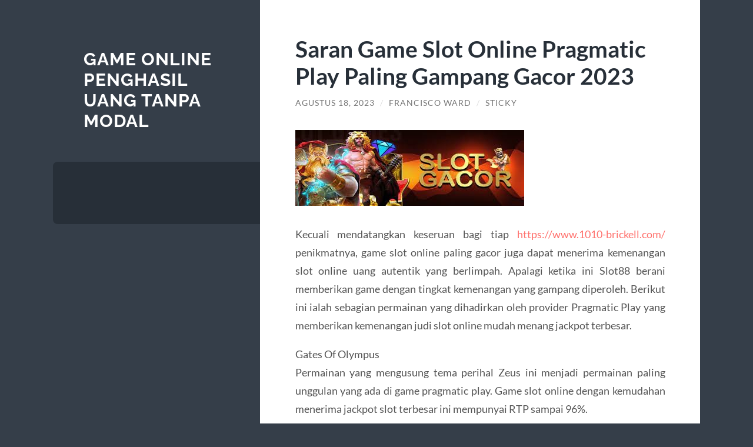

--- FILE ---
content_type: text/html; charset=UTF-8
request_url: https://www.druzenet.org/saran-game-slot-online-pragmatic-play-paling-gampang-gacor-2023/
body_size: 11534
content:
<!DOCTYPE html>

<html lang="id">

	<head>

		<meta charset="UTF-8">
		<meta name="viewport" content="width=device-width, initial-scale=1.0" >

		<link rel="profile" href="https://gmpg.org/xfn/11">

		<meta name='robots' content='index, follow, max-image-preview:large, max-snippet:-1, max-video-preview:-1' />

	<!-- This site is optimized with the Yoast SEO plugin v26.8 - https://yoast.com/product/yoast-seo-wordpress/ -->
	<title>Saran Game Slot Online Pragmatic Play Paling Gampang Gacor 2023 &#8226; Game Online Penghasil Uang Tanpa Modal</title>
	<link rel="canonical" href="https://www.druzenet.org/saran-game-slot-online-pragmatic-play-paling-gampang-gacor-2023/" />
	<meta property="og:locale" content="id_ID" />
	<meta property="og:type" content="article" />
	<meta property="og:title" content="Saran Game Slot Online Pragmatic Play Paling Gampang Gacor 2023 &#8226; Game Online Penghasil Uang Tanpa Modal" />
	<meta property="og:description" content="Kecuali mendatangkan keseruan bagi tiap https://www.1010-brickell.com/ penikmatnya, game slot online paling gacor juga dapat menerima kemenangan slot online uang autentik yang berlimpah. Apalagi ketika ini Slot88 berani memberikan game dengan tingkat kemenangan yang gampang diperoleh. Berikut ini ialah sebagian permainan yang dihadirkan oleh provider Pragmatic Play yang memberikan kemenangan judi slot online mudah menang jackpot [&hellip;]" />
	<meta property="og:url" content="https://www.druzenet.org/saran-game-slot-online-pragmatic-play-paling-gampang-gacor-2023/" />
	<meta property="og:site_name" content="Game Online Penghasil Uang Tanpa Modal" />
	<meta property="article:published_time" content="2023-08-18T16:18:19+00:00" />
	<meta property="article:modified_time" content="2023-08-18T16:21:43+00:00" />
	<meta property="og:image" content="https://www.druzenet.org/wp-content/uploads/2023/08/11111.jpeg" />
	<meta name="author" content="Francisco Ward" />
	<meta name="twitter:card" content="summary_large_image" />
	<meta name="twitter:label1" content="Ditulis oleh" />
	<meta name="twitter:data1" content="Francisco Ward" />
	<meta name="twitter:label2" content="Estimasi waktu membaca" />
	<meta name="twitter:data2" content="8 menit" />
	<script type="application/ld+json" class="yoast-schema-graph">{"@context":"https://schema.org","@graph":[{"@type":"Article","@id":"https://www.druzenet.org/saran-game-slot-online-pragmatic-play-paling-gampang-gacor-2023/#article","isPartOf":{"@id":"https://www.druzenet.org/saran-game-slot-online-pragmatic-play-paling-gampang-gacor-2023/"},"author":{"name":"Francisco Ward","@id":"https://www.druzenet.org/#/schema/person/f5c39f1ea53588f14fc2617aa0bb09dd"},"headline":"Saran Game Slot Online Pragmatic Play Paling Gampang Gacor 2023","datePublished":"2023-08-18T16:18:19+00:00","dateModified":"2023-08-18T16:21:43+00:00","mainEntityOfPage":{"@id":"https://www.druzenet.org/saran-game-slot-online-pragmatic-play-paling-gampang-gacor-2023/"},"wordCount":1335,"image":{"@id":"https://www.druzenet.org/saran-game-slot-online-pragmatic-play-paling-gampang-gacor-2023/#primaryimage"},"thumbnailUrl":"https://www.druzenet.org/wp-content/uploads/2023/08/11111.jpeg","articleSection":["Blog"],"inLanguage":"id"},{"@type":"WebPage","@id":"https://www.druzenet.org/saran-game-slot-online-pragmatic-play-paling-gampang-gacor-2023/","url":"https://www.druzenet.org/saran-game-slot-online-pragmatic-play-paling-gampang-gacor-2023/","name":"Saran Game Slot Online Pragmatic Play Paling Gampang Gacor 2023 &#8226; Game Online Penghasil Uang Tanpa Modal","isPartOf":{"@id":"https://www.druzenet.org/#website"},"primaryImageOfPage":{"@id":"https://www.druzenet.org/saran-game-slot-online-pragmatic-play-paling-gampang-gacor-2023/#primaryimage"},"image":{"@id":"https://www.druzenet.org/saran-game-slot-online-pragmatic-play-paling-gampang-gacor-2023/#primaryimage"},"thumbnailUrl":"https://www.druzenet.org/wp-content/uploads/2023/08/11111.jpeg","datePublished":"2023-08-18T16:18:19+00:00","dateModified":"2023-08-18T16:21:43+00:00","author":{"@id":"https://www.druzenet.org/#/schema/person/f5c39f1ea53588f14fc2617aa0bb09dd"},"inLanguage":"id","potentialAction":[{"@type":"ReadAction","target":["https://www.druzenet.org/saran-game-slot-online-pragmatic-play-paling-gampang-gacor-2023/"]}]},{"@type":"ImageObject","inLanguage":"id","@id":"https://www.druzenet.org/saran-game-slot-online-pragmatic-play-paling-gampang-gacor-2023/#primaryimage","url":"https://www.druzenet.org/wp-content/uploads/2023/08/11111.jpeg","contentUrl":"https://www.druzenet.org/wp-content/uploads/2023/08/11111.jpeg"},{"@type":"WebSite","@id":"https://www.druzenet.org/#website","url":"https://www.druzenet.org/","name":"Game Online Penghasil Uang Tanpa Modal","description":"","potentialAction":[{"@type":"SearchAction","target":{"@type":"EntryPoint","urlTemplate":"https://www.druzenet.org/?s={search_term_string}"},"query-input":{"@type":"PropertyValueSpecification","valueRequired":true,"valueName":"search_term_string"}}],"inLanguage":"id"},{"@type":"Person","@id":"https://www.druzenet.org/#/schema/person/f5c39f1ea53588f14fc2617aa0bb09dd","name":"Francisco Ward","image":{"@type":"ImageObject","inLanguage":"id","@id":"https://www.druzenet.org/#/schema/person/image/","url":"https://secure.gravatar.com/avatar/9df13c997d960d892a8d218ab88f265573e4ff2f94041be308e227bdb370513e?s=96&d=mm&r=g","contentUrl":"https://secure.gravatar.com/avatar/9df13c997d960d892a8d218ab88f265573e4ff2f94041be308e227bdb370513e?s=96&d=mm&r=g","caption":"Francisco Ward"}}]}</script>
	<!-- / Yoast SEO plugin. -->


<link rel="alternate" type="application/rss+xml" title="Game Online Penghasil Uang Tanpa Modal &raquo; Feed" href="https://www.druzenet.org/feed/" />
<link rel="alternate" type="application/rss+xml" title="Game Online Penghasil Uang Tanpa Modal &raquo; Umpan Komentar" href="https://www.druzenet.org/comments/feed/" />
<link rel="alternate" title="oEmbed (JSON)" type="application/json+oembed" href="https://www.druzenet.org/wp-json/oembed/1.0/embed?url=https%3A%2F%2Fwww.druzenet.org%2Fsaran-game-slot-online-pragmatic-play-paling-gampang-gacor-2023%2F" />
<link rel="alternate" title="oEmbed (XML)" type="text/xml+oembed" href="https://www.druzenet.org/wp-json/oembed/1.0/embed?url=https%3A%2F%2Fwww.druzenet.org%2Fsaran-game-slot-online-pragmatic-play-paling-gampang-gacor-2023%2F&#038;format=xml" />
<style id='wp-img-auto-sizes-contain-inline-css' type='text/css'>
img:is([sizes=auto i],[sizes^="auto," i]){contain-intrinsic-size:3000px 1500px}
/*# sourceURL=wp-img-auto-sizes-contain-inline-css */
</style>
<style id='wp-emoji-styles-inline-css' type='text/css'>

	img.wp-smiley, img.emoji {
		display: inline !important;
		border: none !important;
		box-shadow: none !important;
		height: 1em !important;
		width: 1em !important;
		margin: 0 0.07em !important;
		vertical-align: -0.1em !important;
		background: none !important;
		padding: 0 !important;
	}
/*# sourceURL=wp-emoji-styles-inline-css */
</style>
<style id='wp-block-library-inline-css' type='text/css'>
:root{--wp-block-synced-color:#7a00df;--wp-block-synced-color--rgb:122,0,223;--wp-bound-block-color:var(--wp-block-synced-color);--wp-editor-canvas-background:#ddd;--wp-admin-theme-color:#007cba;--wp-admin-theme-color--rgb:0,124,186;--wp-admin-theme-color-darker-10:#006ba1;--wp-admin-theme-color-darker-10--rgb:0,107,160.5;--wp-admin-theme-color-darker-20:#005a87;--wp-admin-theme-color-darker-20--rgb:0,90,135;--wp-admin-border-width-focus:2px}@media (min-resolution:192dpi){:root{--wp-admin-border-width-focus:1.5px}}.wp-element-button{cursor:pointer}:root .has-very-light-gray-background-color{background-color:#eee}:root .has-very-dark-gray-background-color{background-color:#313131}:root .has-very-light-gray-color{color:#eee}:root .has-very-dark-gray-color{color:#313131}:root .has-vivid-green-cyan-to-vivid-cyan-blue-gradient-background{background:linear-gradient(135deg,#00d084,#0693e3)}:root .has-purple-crush-gradient-background{background:linear-gradient(135deg,#34e2e4,#4721fb 50%,#ab1dfe)}:root .has-hazy-dawn-gradient-background{background:linear-gradient(135deg,#faaca8,#dad0ec)}:root .has-subdued-olive-gradient-background{background:linear-gradient(135deg,#fafae1,#67a671)}:root .has-atomic-cream-gradient-background{background:linear-gradient(135deg,#fdd79a,#004a59)}:root .has-nightshade-gradient-background{background:linear-gradient(135deg,#330968,#31cdcf)}:root .has-midnight-gradient-background{background:linear-gradient(135deg,#020381,#2874fc)}:root{--wp--preset--font-size--normal:16px;--wp--preset--font-size--huge:42px}.has-regular-font-size{font-size:1em}.has-larger-font-size{font-size:2.625em}.has-normal-font-size{font-size:var(--wp--preset--font-size--normal)}.has-huge-font-size{font-size:var(--wp--preset--font-size--huge)}.has-text-align-center{text-align:center}.has-text-align-left{text-align:left}.has-text-align-right{text-align:right}.has-fit-text{white-space:nowrap!important}#end-resizable-editor-section{display:none}.aligncenter{clear:both}.items-justified-left{justify-content:flex-start}.items-justified-center{justify-content:center}.items-justified-right{justify-content:flex-end}.items-justified-space-between{justify-content:space-between}.screen-reader-text{border:0;clip-path:inset(50%);height:1px;margin:-1px;overflow:hidden;padding:0;position:absolute;width:1px;word-wrap:normal!important}.screen-reader-text:focus{background-color:#ddd;clip-path:none;color:#444;display:block;font-size:1em;height:auto;left:5px;line-height:normal;padding:15px 23px 14px;text-decoration:none;top:5px;width:auto;z-index:100000}html :where(.has-border-color){border-style:solid}html :where([style*=border-top-color]){border-top-style:solid}html :where([style*=border-right-color]){border-right-style:solid}html :where([style*=border-bottom-color]){border-bottom-style:solid}html :where([style*=border-left-color]){border-left-style:solid}html :where([style*=border-width]){border-style:solid}html :where([style*=border-top-width]){border-top-style:solid}html :where([style*=border-right-width]){border-right-style:solid}html :where([style*=border-bottom-width]){border-bottom-style:solid}html :where([style*=border-left-width]){border-left-style:solid}html :where(img[class*=wp-image-]){height:auto;max-width:100%}:where(figure){margin:0 0 1em}html :where(.is-position-sticky){--wp-admin--admin-bar--position-offset:var(--wp-admin--admin-bar--height,0px)}@media screen and (max-width:600px){html :where(.is-position-sticky){--wp-admin--admin-bar--position-offset:0px}}

/*# sourceURL=wp-block-library-inline-css */
</style><style id='global-styles-inline-css' type='text/css'>
:root{--wp--preset--aspect-ratio--square: 1;--wp--preset--aspect-ratio--4-3: 4/3;--wp--preset--aspect-ratio--3-4: 3/4;--wp--preset--aspect-ratio--3-2: 3/2;--wp--preset--aspect-ratio--2-3: 2/3;--wp--preset--aspect-ratio--16-9: 16/9;--wp--preset--aspect-ratio--9-16: 9/16;--wp--preset--color--black: #272F38;--wp--preset--color--cyan-bluish-gray: #abb8c3;--wp--preset--color--white: #fff;--wp--preset--color--pale-pink: #f78da7;--wp--preset--color--vivid-red: #cf2e2e;--wp--preset--color--luminous-vivid-orange: #ff6900;--wp--preset--color--luminous-vivid-amber: #fcb900;--wp--preset--color--light-green-cyan: #7bdcb5;--wp--preset--color--vivid-green-cyan: #00d084;--wp--preset--color--pale-cyan-blue: #8ed1fc;--wp--preset--color--vivid-cyan-blue: #0693e3;--wp--preset--color--vivid-purple: #9b51e0;--wp--preset--color--accent: #FF706C;--wp--preset--color--dark-gray: #444;--wp--preset--color--medium-gray: #666;--wp--preset--color--light-gray: #888;--wp--preset--gradient--vivid-cyan-blue-to-vivid-purple: linear-gradient(135deg,rgb(6,147,227) 0%,rgb(155,81,224) 100%);--wp--preset--gradient--light-green-cyan-to-vivid-green-cyan: linear-gradient(135deg,rgb(122,220,180) 0%,rgb(0,208,130) 100%);--wp--preset--gradient--luminous-vivid-amber-to-luminous-vivid-orange: linear-gradient(135deg,rgb(252,185,0) 0%,rgb(255,105,0) 100%);--wp--preset--gradient--luminous-vivid-orange-to-vivid-red: linear-gradient(135deg,rgb(255,105,0) 0%,rgb(207,46,46) 100%);--wp--preset--gradient--very-light-gray-to-cyan-bluish-gray: linear-gradient(135deg,rgb(238,238,238) 0%,rgb(169,184,195) 100%);--wp--preset--gradient--cool-to-warm-spectrum: linear-gradient(135deg,rgb(74,234,220) 0%,rgb(151,120,209) 20%,rgb(207,42,186) 40%,rgb(238,44,130) 60%,rgb(251,105,98) 80%,rgb(254,248,76) 100%);--wp--preset--gradient--blush-light-purple: linear-gradient(135deg,rgb(255,206,236) 0%,rgb(152,150,240) 100%);--wp--preset--gradient--blush-bordeaux: linear-gradient(135deg,rgb(254,205,165) 0%,rgb(254,45,45) 50%,rgb(107,0,62) 100%);--wp--preset--gradient--luminous-dusk: linear-gradient(135deg,rgb(255,203,112) 0%,rgb(199,81,192) 50%,rgb(65,88,208) 100%);--wp--preset--gradient--pale-ocean: linear-gradient(135deg,rgb(255,245,203) 0%,rgb(182,227,212) 50%,rgb(51,167,181) 100%);--wp--preset--gradient--electric-grass: linear-gradient(135deg,rgb(202,248,128) 0%,rgb(113,206,126) 100%);--wp--preset--gradient--midnight: linear-gradient(135deg,rgb(2,3,129) 0%,rgb(40,116,252) 100%);--wp--preset--font-size--small: 16px;--wp--preset--font-size--medium: 20px;--wp--preset--font-size--large: 24px;--wp--preset--font-size--x-large: 42px;--wp--preset--font-size--regular: 18px;--wp--preset--font-size--larger: 32px;--wp--preset--spacing--20: 0.44rem;--wp--preset--spacing--30: 0.67rem;--wp--preset--spacing--40: 1rem;--wp--preset--spacing--50: 1.5rem;--wp--preset--spacing--60: 2.25rem;--wp--preset--spacing--70: 3.38rem;--wp--preset--spacing--80: 5.06rem;--wp--preset--shadow--natural: 6px 6px 9px rgba(0, 0, 0, 0.2);--wp--preset--shadow--deep: 12px 12px 50px rgba(0, 0, 0, 0.4);--wp--preset--shadow--sharp: 6px 6px 0px rgba(0, 0, 0, 0.2);--wp--preset--shadow--outlined: 6px 6px 0px -3px rgb(255, 255, 255), 6px 6px rgb(0, 0, 0);--wp--preset--shadow--crisp: 6px 6px 0px rgb(0, 0, 0);}:where(.is-layout-flex){gap: 0.5em;}:where(.is-layout-grid){gap: 0.5em;}body .is-layout-flex{display: flex;}.is-layout-flex{flex-wrap: wrap;align-items: center;}.is-layout-flex > :is(*, div){margin: 0;}body .is-layout-grid{display: grid;}.is-layout-grid > :is(*, div){margin: 0;}:where(.wp-block-columns.is-layout-flex){gap: 2em;}:where(.wp-block-columns.is-layout-grid){gap: 2em;}:where(.wp-block-post-template.is-layout-flex){gap: 1.25em;}:where(.wp-block-post-template.is-layout-grid){gap: 1.25em;}.has-black-color{color: var(--wp--preset--color--black) !important;}.has-cyan-bluish-gray-color{color: var(--wp--preset--color--cyan-bluish-gray) !important;}.has-white-color{color: var(--wp--preset--color--white) !important;}.has-pale-pink-color{color: var(--wp--preset--color--pale-pink) !important;}.has-vivid-red-color{color: var(--wp--preset--color--vivid-red) !important;}.has-luminous-vivid-orange-color{color: var(--wp--preset--color--luminous-vivid-orange) !important;}.has-luminous-vivid-amber-color{color: var(--wp--preset--color--luminous-vivid-amber) !important;}.has-light-green-cyan-color{color: var(--wp--preset--color--light-green-cyan) !important;}.has-vivid-green-cyan-color{color: var(--wp--preset--color--vivid-green-cyan) !important;}.has-pale-cyan-blue-color{color: var(--wp--preset--color--pale-cyan-blue) !important;}.has-vivid-cyan-blue-color{color: var(--wp--preset--color--vivid-cyan-blue) !important;}.has-vivid-purple-color{color: var(--wp--preset--color--vivid-purple) !important;}.has-black-background-color{background-color: var(--wp--preset--color--black) !important;}.has-cyan-bluish-gray-background-color{background-color: var(--wp--preset--color--cyan-bluish-gray) !important;}.has-white-background-color{background-color: var(--wp--preset--color--white) !important;}.has-pale-pink-background-color{background-color: var(--wp--preset--color--pale-pink) !important;}.has-vivid-red-background-color{background-color: var(--wp--preset--color--vivid-red) !important;}.has-luminous-vivid-orange-background-color{background-color: var(--wp--preset--color--luminous-vivid-orange) !important;}.has-luminous-vivid-amber-background-color{background-color: var(--wp--preset--color--luminous-vivid-amber) !important;}.has-light-green-cyan-background-color{background-color: var(--wp--preset--color--light-green-cyan) !important;}.has-vivid-green-cyan-background-color{background-color: var(--wp--preset--color--vivid-green-cyan) !important;}.has-pale-cyan-blue-background-color{background-color: var(--wp--preset--color--pale-cyan-blue) !important;}.has-vivid-cyan-blue-background-color{background-color: var(--wp--preset--color--vivid-cyan-blue) !important;}.has-vivid-purple-background-color{background-color: var(--wp--preset--color--vivid-purple) !important;}.has-black-border-color{border-color: var(--wp--preset--color--black) !important;}.has-cyan-bluish-gray-border-color{border-color: var(--wp--preset--color--cyan-bluish-gray) !important;}.has-white-border-color{border-color: var(--wp--preset--color--white) !important;}.has-pale-pink-border-color{border-color: var(--wp--preset--color--pale-pink) !important;}.has-vivid-red-border-color{border-color: var(--wp--preset--color--vivid-red) !important;}.has-luminous-vivid-orange-border-color{border-color: var(--wp--preset--color--luminous-vivid-orange) !important;}.has-luminous-vivid-amber-border-color{border-color: var(--wp--preset--color--luminous-vivid-amber) !important;}.has-light-green-cyan-border-color{border-color: var(--wp--preset--color--light-green-cyan) !important;}.has-vivid-green-cyan-border-color{border-color: var(--wp--preset--color--vivid-green-cyan) !important;}.has-pale-cyan-blue-border-color{border-color: var(--wp--preset--color--pale-cyan-blue) !important;}.has-vivid-cyan-blue-border-color{border-color: var(--wp--preset--color--vivid-cyan-blue) !important;}.has-vivid-purple-border-color{border-color: var(--wp--preset--color--vivid-purple) !important;}.has-vivid-cyan-blue-to-vivid-purple-gradient-background{background: var(--wp--preset--gradient--vivid-cyan-blue-to-vivid-purple) !important;}.has-light-green-cyan-to-vivid-green-cyan-gradient-background{background: var(--wp--preset--gradient--light-green-cyan-to-vivid-green-cyan) !important;}.has-luminous-vivid-amber-to-luminous-vivid-orange-gradient-background{background: var(--wp--preset--gradient--luminous-vivid-amber-to-luminous-vivid-orange) !important;}.has-luminous-vivid-orange-to-vivid-red-gradient-background{background: var(--wp--preset--gradient--luminous-vivid-orange-to-vivid-red) !important;}.has-very-light-gray-to-cyan-bluish-gray-gradient-background{background: var(--wp--preset--gradient--very-light-gray-to-cyan-bluish-gray) !important;}.has-cool-to-warm-spectrum-gradient-background{background: var(--wp--preset--gradient--cool-to-warm-spectrum) !important;}.has-blush-light-purple-gradient-background{background: var(--wp--preset--gradient--blush-light-purple) !important;}.has-blush-bordeaux-gradient-background{background: var(--wp--preset--gradient--blush-bordeaux) !important;}.has-luminous-dusk-gradient-background{background: var(--wp--preset--gradient--luminous-dusk) !important;}.has-pale-ocean-gradient-background{background: var(--wp--preset--gradient--pale-ocean) !important;}.has-electric-grass-gradient-background{background: var(--wp--preset--gradient--electric-grass) !important;}.has-midnight-gradient-background{background: var(--wp--preset--gradient--midnight) !important;}.has-small-font-size{font-size: var(--wp--preset--font-size--small) !important;}.has-medium-font-size{font-size: var(--wp--preset--font-size--medium) !important;}.has-large-font-size{font-size: var(--wp--preset--font-size--large) !important;}.has-x-large-font-size{font-size: var(--wp--preset--font-size--x-large) !important;}
/*# sourceURL=global-styles-inline-css */
</style>

<style id='classic-theme-styles-inline-css' type='text/css'>
/*! This file is auto-generated */
.wp-block-button__link{color:#fff;background-color:#32373c;border-radius:9999px;box-shadow:none;text-decoration:none;padding:calc(.667em + 2px) calc(1.333em + 2px);font-size:1.125em}.wp-block-file__button{background:#32373c;color:#fff;text-decoration:none}
/*# sourceURL=/wp-includes/css/classic-themes.min.css */
</style>
<link rel='stylesheet' id='wilson_fonts-css' href='https://www.druzenet.org/wp-content/themes/wilson/assets/css/fonts.css?ver=6.9' type='text/css' media='all' />
<link rel='stylesheet' id='wilson_style-css' href='https://www.druzenet.org/wp-content/themes/wilson/style.css?ver=2.1.3' type='text/css' media='all' />
<script type="text/javascript" src="https://www.druzenet.org/wp-includes/js/jquery/jquery.min.js?ver=3.7.1" id="jquery-core-js"></script>
<script type="text/javascript" src="https://www.druzenet.org/wp-includes/js/jquery/jquery-migrate.min.js?ver=3.4.1" id="jquery-migrate-js"></script>
<script type="text/javascript" src="https://www.druzenet.org/wp-content/themes/wilson/assets/js/global.js?ver=2.1.3" id="wilson_global-js"></script>
<link rel="https://api.w.org/" href="https://www.druzenet.org/wp-json/" /><link rel="alternate" title="JSON" type="application/json" href="https://www.druzenet.org/wp-json/wp/v2/posts/780" /><link rel="EditURI" type="application/rsd+xml" title="RSD" href="https://www.druzenet.org/xmlrpc.php?rsd" />
<meta name="generator" content="WordPress 6.9" />
<link rel='shortlink' href='https://www.druzenet.org/?p=780' />

	</head>
	
	<body class="wp-singular post-template-default single single-post postid-780 single-format-standard wp-theme-wilson">

		
		<a class="skip-link button" href="#site-content">Skip to the content</a>
	
		<div class="wrapper">
	
			<header class="sidebar" id="site-header">
							
				<div class="blog-header">

									
						<div class="blog-info">
						
															<div class="blog-title">
									<a href="https://www.druzenet.org" rel="home">Game Online Penghasil Uang Tanpa Modal</a>
								</div>
														
													
						</div><!-- .blog-info -->
						
					
				</div><!-- .blog-header -->
				
				<div class="nav-toggle toggle">
				
					<p>
						<span class="show">Show menu</span>
						<span class="hide">Hide menu</span>
					</p>
				
					<div class="bars">
							
						<div class="bar"></div>
						<div class="bar"></div>
						<div class="bar"></div>
						
						<div class="clear"></div>
						
					</div><!-- .bars -->
				
				</div><!-- .nav-toggle -->
				
				<div class="blog-menu">
			
					<ul class="navigation">
					
																		
					</ul><!-- .navigation -->
				</div><!-- .blog-menu -->
				
				<div class="mobile-menu">
						 
					<ul class="navigation">
					
												
					</ul>
					 
				</div><!-- .mobile-menu -->
				
													
			</header><!-- .sidebar -->

			<main class="content" id="site-content">	
		<div class="posts">
	
			<article id="post-780" class="post-780 post type-post status-publish format-standard hentry category-blog">
			
							
				<div class="post-inner">

					<div class="post-header">

						
															<h1 class="post-title">Saran Game Slot Online Pragmatic Play Paling Gampang Gacor 2023</h1>
							
						
								
		<div class="post-meta">
		
			<span class="post-date"><a href="https://www.druzenet.org/saran-game-slot-online-pragmatic-play-paling-gampang-gacor-2023/">Agustus 18, 2023</a></span>
			
			<span class="date-sep"> / </span>
				
			<span class="post-author"><a href="https://www.druzenet.org/author/admin/" title="Pos-pos oleh Francisco Ward" rel="author">Francisco Ward</a></span>
			
						
			 
			
				<span class="date-sep"> / </span>
			
				Sticky			
						
												
		</div><!-- .post-meta -->

		
					</div><!-- .post-header -->

					
						<div class="post-content">

							<h1 style="text-align: justify;"><img fetchpriority="high" decoding="async" class="alignnone size-full wp-image-781" src="https://www.druzenet.org/wp-content/uploads/2023/08/11111.jpeg" alt="" width="389" height="129" srcset="https://www.druzenet.org/wp-content/uploads/2023/08/11111.jpeg 389w, https://www.druzenet.org/wp-content/uploads/2023/08/11111-300x99.jpeg 300w" sizes="(max-width: 389px) 100vw, 389px" /></h1>
<p style="text-align: justify;">Kecuali mendatangkan keseruan bagi tiap <a href="https://www.1010-brickell.com/">https://www.1010-brickell.com/</a> penikmatnya, game slot online paling gacor juga dapat menerima kemenangan slot online uang autentik yang berlimpah. Apalagi ketika ini Slot88 berani memberikan game dengan tingkat kemenangan yang gampang diperoleh. Berikut ini ialah sebagian permainan yang dihadirkan oleh provider Pragmatic Play yang memberikan kemenangan judi slot online mudah menang jackpot terbesar.</p>
<p style="text-align: justify;">Gates Of Olympus<br />
Permainan yang mengusung tema perihal Zeus ini menjadi permainan paling unggulan yang ada di game pragmatic play. Game slot online dengan kemudahan menerima jackpot slot terbesar ini mempunyai RTP sampai 96%.</p>
<p style="text-align: justify;">Starlight Princess<br />
Slot dengan 20-payline di mana simbol perkalian berkilau sampai 500x bisa mendarat secara acak. Temui sang Putri di istananya di atas awan dalam Starlight Princess dan tongkat ajaib sang putri ialah kunci untuk memicu Spin Bayaran, di mana seluruh pengali dikumpulkan dan diaplikasikan pada kemenangan selanjutnya.</p>
<p style="text-align: justify;">Sweet Bonanza<br />
Slot Sweet Bonanza ini menerima sambutan dan antusias yang benar-benar luar awam bagi para pecinta slot online. Pola yang tak sliit dari game yang mengusung tema buah-buahan ini juga mempunyai skor RTP yang benar-benar tinggi menempuh 97%. Dan <a href="https://alaghehband.com/wp-includes/slot88/">slot88 online</a> inilah yang menghasilkan permainan ini termasuk dalam salah satu game slot paling dicari para bettor.</p>
<p style="text-align: justify;">Wild West Gold<br />
Tema koboi yang ditampilkan game slot satu ini menjadi ciri khasnya sendiri. Kemenangan besar yang gampang diperoleh melewati 3 simbol scatter di gulungan 1, 3 dan 5 ini menghasilkan permainan ini benar-benar menarik atensi para penikmat judi slot gacor mudah menang.</p>
<h2 style="text-align: justify;">Tautan Slot Gacor Hari Ini Terkini 2023</h2>
<p style="text-align: justify;">Anda dapat menemukan tak sedikit laman yang menyediakan tautan slot gacor, namun apa benar itu gacor? Pas benar ialah mereka mau menghabiskan uang anda terus-terusan tanpa dikenal. Itulah sebabnya kami disini datang untuk menjawab seluruh keraguan itu dengan merincikan tautan slot apa saja yang sedang gacor dihari ini. Artikel ini diperuntukan buat anda yang sedang mau bermain slot tetapi keder mencari-cari mana tautan slot paling gacor, kami juga menuliskan tautan slot gacor hari ini buat anda agar dapat daftar dan menerima akun dengan gampang.</p>
<p style="text-align: justify;">Anda dapat menerima tautan slot gacor hari ini saat anda mendaftar dengan link lain yang disetujui dengan bagus untuk seluruh pembaca. Anda tak perlu berdaya upaya dua kali saat mau mendaftar, sebab kami mempunyai ribuan anggota aktif yang melaksanakan deposit harian dan memasang taruhan pada permainan yang ditawarkan. Ada banyak ragam permainan slot yang telah diceritakan diatas, jangan lupa ajak sahabat atau saudara anda untuk bermain sebab anda dapat menerima bonus referral memakai tautan yang tertera.</p>
<p style="text-align: justify;">Bonus referral ialah uang yang dapat anda temukan untuk menambahkan saldo ke akun anda, dan saldo itu akan benar-benar penting ketika Anda berprofesi keras dan memainkan slot yang tersedia. Bukan cuma tambahan saldo, laman slot gacor ketika ini lazimnya mempunyai program bonus mingguan yang tiap pekan dibagikan buat yang terampil bermain slot. Riilnya, dengan metode ini, anda tak perlu kuatir kehabisan uang, sebab anda dapat mendapatkannya cuma dengan mengirim tautan daftar slot gacor ke orang lain dengan prasyarat dan ketetapan legal yang diselenggarakan oleh laman.</p>
<p style="text-align: justify;">5 Metode Memilih Laman Judi Slot Gampang Gacor Mudah Menang Terkini 2023<br />
Masuk menjadi Daftar Slot Gacor Legal Paling Mudah Jackpot, Slot88 sudah teruji kualitasnya dengan memakai server terbaik. Kami malahan telah mempunyai lisensi legal dari Engine Slot yang benar-benar handal dalam menjamin kelancaran bermain para anggota. Karenanya dari itu kalian juga semestinya trampil dalam memilih slot online gacor yang memberikan banyak jackpot terbesar supaya bisa menikmati sensasi jackpot slot yang disediakan.</p>
<p style="text-align: justify;">Berikut ini sebagian metode memilih laman <a href="https://www.druzenet.org/saran-game-slot-online-pragmatic-play-paling-gampang-gacor-2023/">slot</a> gacor gampang jackpot yang telah kami rangkum untuk kalian:</p>
<p style="text-align: justify;">Pastikan Dulu Tujuan Utama Kau Bermain Slot<br />
Sebagian orang mungkin bermain slot online sering kali menang dengan tujuan cuma untuk iseng sekadar mengisi kekosongan waktu. Melainkan perlu di ingat bahwa bagaimanapun isengnya konsisten kalian bermain slot gacor uang autentik yang benar-benar memakai uang real. Karenanya dari itu jangan hingga salah memilih laman judi slot online24jam terpercaya 2023.</p>
<p style="text-align: justify;">Metode paling gampang untuk memandang keabsahan Slot Gacor Mudah Menang jackpot terbesar dengan metode memandang mutu pelayanan yang dikasih. Fasilitas pelayanan customer service 24jam online hingga dengan penyediaan game slot legal yang benar-benar profesional. Dengan memilih Slot88 kalian dapat bermain dengan benar-benar nyaman sebab telah terang bahwa visi misi kami ialah memberikan yang terbaik bagi tiap membernya.</p>
<p style="text-align: justify;">Memandang Rekam Jejak Laman Opsi<br />
Menjadi hal yang juga benar-benar penting ialah dengan memandang rekam jejak atau track record laman slot gacor 2023 alternatif kalian. Pas terbaik akan masuk dalam Daftar Kumpulan Bocoran Slot Gacor Hari ini, karenanya web hal yang demikian telah mempunyai jam terbang yang terbilang baik. Dan ini sudah dimiliki oleh Slot88 yang menjadi salah satu agen slot gampang jackpot yang paling dicari tiap penjudi slot sering kali menang.</p>
<p style="text-align: justify;">Pantau Tingkat RTP Pas Web<br />
Menjadi salah satu Laman Judi Slot Terkini, Slot88 berani memberikan tingkat RTP (return to player) yang melebihi angka 96%. Angka ini terbilang benar-benar besar dibadingkan dengan RTP yang dimiliki oleh judi slot online jackpot terbesar lainnya. Ini ialah salah satu metode mengantisipasi kekalahan anggota slot legal sehingga bisa menghasilkan potensi bagi pemain untuk meraup profit yang besar.</p>
<p style="text-align: justify;">Tingkat Keamanan Dan Kenyamanan Bermain Terkini 2023<br />
Sah mendaftar di laman judi slot paling banyak jackpot bolehlah menetapkan dahulu dengan rinci perihal spesifikasi keamanan yang dikasih. Lisensi Slot Engine menjadi salah satu patokan penting yang semestinya dimiliki tiap agen slot menang terus sebab ini ialah sebuah jaminan keamanan data pribadi kalian.</p>
<p style="text-align: justify;">Publisher Game Legal 2023<br />
Akan benar-benar diperlukan provider legal supaya tiap agen slot gampang menang kapabel menyiapkan permainan favorit berkwalitas terbaik. Dalam hal ini, Slot88 telah menjadi partner terpilih Slot Engine yang mempersembahkan produk judi online terbaik dengan harga termurah yang akan menguntungkan segala penjudi.</p>
<p style="text-align: justify;">KENAPA KALIAN HARUS MEMILIH SLOT88<br />
Sebagai daftar slot gacor terkini, Slot88 telah melebarkan sayap bisnisnya dengan kencang, diawali dari ratusan jumlah peserta sekarang menjadi ribuan anggota yang bermain di dalamnya.</p>
<p style="text-align: justify;">&#8220;Brand Slot88 telah menyatu bersama taruhan judi slot pragmatic, judi bola sbobet maupun live casino, seluruh yang membahas perihal perjudian online senantiasa menyebut Slot88 sebagai daerah mereka melaksanakan betting slot dan casino&#8221;.</p>
<p style="text-align: justify;">Kami punya bukti apabila Slot88 diukur mempunyai potensi pasar perjudian terbesar di dunia, seluruh orang dapat memandangnya dari jumlah anggota yang telah bergabung bersama kami. Ayo bergabung bersama kami sebab telah teruji kapasitasnya dalam mengelola laman judi slot deposit pulsa sering kali menang yang berpegang teguh pada 3 visi dan misi yang senantiasa terjaga hingga kini.</p>
<p style="text-align: justify;"> KEPERCAYAAN<br />
Provider game judi online terkemuka dunia memilih Slot88 menjadi partner official mereka. Ini ialah pedoman bahwa kami dikasih kepercayaan oleh seluruh publisher game slot terbaik di segala dunia.</p>
<p style="text-align: justify;">Menjadikan penikmat slot Slot88 mempunyai banyak varian santapan sehingga tak membikin jenuh saat bermain. Dan ini ialah kelebihan dari Slot88 sampai membikin kian banyak pemain beratensi bergabung bersama.</p>
<p style="text-align: justify;"> KUALITAS<br />
Tentunya dengan memberikan mutu terbaik ialah jaminan harga mati bagi pelayanan terbaik tiap pendaftar. Slot88 juga menawarkan slot online deposit pulsa 10rb tanpa potongan dengan mutu terbaik beserta harga kompetitif, menyediakan kemudahan dengan daftar slot gacor deposit pulsa terbaik dibandingi agen judi online lainnya.</p>
<p style="text-align: justify;">Keunggulan lainnya berupa penyediaan slot online mudah jackpot sampai ratusan juta rupiah. Juga tak perlu takut kemenangan anda tak dibayarkan sebab cuma Slot88 yang berani memberikan jaminan penarikan tanpa batasan optimal.</p>
<p style="text-align: justify;">Bukti bahwa prestasi dan daya kerja benar-benar luar awam sebagai operator Asia di pasaran permainan judi slot dan casino online, nampak dari banyaknya anggota dalam laman game judi online Slot88</p>
<p style="text-align: justify;"> KECEPATAN<br />
Via pelayanan super kencang pada seluruh transaksi deposit dan penarikan sebab kami tahu bahwa waktu ialah hal penting bagi anggota. Itu pengerjaan transaksi yang gampang plus pembayaran secepat kilat karenanya anggota pasti dihasilkan nyaman untuk langsung merasakan dana kemenangan tanpa ada halangan apa saja.</p>
<p style="text-align: justify;">Kecepatan mutu web malahan terjamin benar-benar jitu kecuali pelayanan yang ramah dan sopan. Sehingga saat anggota bermain pasti merasa nyaman tanpa gangguan kelambatan web. Web pula kecepatan metode permainan slot online gaming, seluruh game bakal diberi tahu dalam tempo waktu yang kencang.</p>
<p style="text-align: justify;">Nah, itulah anjuran dari laman judi slot terkini Slot88 yang mengupas habis seluruh kelebihan, anjuran juga rahasia menang mesin slot online. Yukk kalian gabung kini juga dan temukan kemenangan slot jackpot terbesar bersama Slot88 Laman Judi Slot Online Legal Terpercaya dan Terlengkap dalam taruhan judi online.</p>

						</div><!-- .post-content -->

									
				</div><!-- .post-inner -->

			</article><!-- .post -->

		</div><!-- .posts -->

										
			<div class="post-meta-bottom">

				<div class="post-cat-tags">

					<p class="post-categories"><span>Categories:</span> <a href="https://www.druzenet.org/category/blog/" rel="category tag">Blog</a></p>

					
				</div><!-- .post-cat-tags -->

				
					<nav class="post-nav archive-nav">

													<a class="post-nav-older" href="https://www.druzenet.org/nama-situs-judi-baccarat-online-maxwin-online-terbaik-dan-terpercaya-2023/">
								&laquo; Nama Situs Judi Baccarat Online Maxwin Online Terbaik Dan Terpercaya 2023							</a>
						
													<a class="post-nav-newer" href="https://www.druzenet.org/daftar-bocoran-pola-blackjack-online-dari-admin-blackjack-online-terpercaya/">
								Daftar Bocoran Pola BlackJack Online dari Admin BlackJack Online Terpercaya &raquo;							</a>
						
					</nav><!-- .post-nav -->

				
			</div><!-- .post-meta-bottom -->

			
			<footer class="footer section large-padding bg-dark clear" id="site-footer">

			
			<div class="credits">
				
				<p class="credits-left">&copy; 2026 <a href="https://www.druzenet.org">Game Online Penghasil Uang Tanpa Modal</a></p>
				
				<p class="credits-right"><span>Theme by <a href="https://andersnoren.se">Anders Nor&eacute;n</a></span> &mdash; <a class="tothetop" href="#site-header">Up &uarr;</a></p>
				
			</div><!-- .credits -->
		
		</footer><!-- #site-footer -->
		
	</main><!-- #site-content -->
	
</div><!-- .wrapper -->

<script type="speculationrules">
{"prefetch":[{"source":"document","where":{"and":[{"href_matches":"/*"},{"not":{"href_matches":["/wp-*.php","/wp-admin/*","/wp-content/uploads/*","/wp-content/*","/wp-content/plugins/*","/wp-content/themes/wilson/*","/*\\?(.+)"]}},{"not":{"selector_matches":"a[rel~=\"nofollow\"]"}},{"not":{"selector_matches":".no-prefetch, .no-prefetch a"}}]},"eagerness":"conservative"}]}
</script>
<script id="wp-emoji-settings" type="application/json">
{"baseUrl":"https://s.w.org/images/core/emoji/17.0.2/72x72/","ext":".png","svgUrl":"https://s.w.org/images/core/emoji/17.0.2/svg/","svgExt":".svg","source":{"concatemoji":"https://www.druzenet.org/wp-includes/js/wp-emoji-release.min.js?ver=6.9"}}
</script>
<script type="module">
/* <![CDATA[ */
/*! This file is auto-generated */
const a=JSON.parse(document.getElementById("wp-emoji-settings").textContent),o=(window._wpemojiSettings=a,"wpEmojiSettingsSupports"),s=["flag","emoji"];function i(e){try{var t={supportTests:e,timestamp:(new Date).valueOf()};sessionStorage.setItem(o,JSON.stringify(t))}catch(e){}}function c(e,t,n){e.clearRect(0,0,e.canvas.width,e.canvas.height),e.fillText(t,0,0);t=new Uint32Array(e.getImageData(0,0,e.canvas.width,e.canvas.height).data);e.clearRect(0,0,e.canvas.width,e.canvas.height),e.fillText(n,0,0);const a=new Uint32Array(e.getImageData(0,0,e.canvas.width,e.canvas.height).data);return t.every((e,t)=>e===a[t])}function p(e,t){e.clearRect(0,0,e.canvas.width,e.canvas.height),e.fillText(t,0,0);var n=e.getImageData(16,16,1,1);for(let e=0;e<n.data.length;e++)if(0!==n.data[e])return!1;return!0}function u(e,t,n,a){switch(t){case"flag":return n(e,"\ud83c\udff3\ufe0f\u200d\u26a7\ufe0f","\ud83c\udff3\ufe0f\u200b\u26a7\ufe0f")?!1:!n(e,"\ud83c\udde8\ud83c\uddf6","\ud83c\udde8\u200b\ud83c\uddf6")&&!n(e,"\ud83c\udff4\udb40\udc67\udb40\udc62\udb40\udc65\udb40\udc6e\udb40\udc67\udb40\udc7f","\ud83c\udff4\u200b\udb40\udc67\u200b\udb40\udc62\u200b\udb40\udc65\u200b\udb40\udc6e\u200b\udb40\udc67\u200b\udb40\udc7f");case"emoji":return!a(e,"\ud83e\u1fac8")}return!1}function f(e,t,n,a){let r;const o=(r="undefined"!=typeof WorkerGlobalScope&&self instanceof WorkerGlobalScope?new OffscreenCanvas(300,150):document.createElement("canvas")).getContext("2d",{willReadFrequently:!0}),s=(o.textBaseline="top",o.font="600 32px Arial",{});return e.forEach(e=>{s[e]=t(o,e,n,a)}),s}function r(e){var t=document.createElement("script");t.src=e,t.defer=!0,document.head.appendChild(t)}a.supports={everything:!0,everythingExceptFlag:!0},new Promise(t=>{let n=function(){try{var e=JSON.parse(sessionStorage.getItem(o));if("object"==typeof e&&"number"==typeof e.timestamp&&(new Date).valueOf()<e.timestamp+604800&&"object"==typeof e.supportTests)return e.supportTests}catch(e){}return null}();if(!n){if("undefined"!=typeof Worker&&"undefined"!=typeof OffscreenCanvas&&"undefined"!=typeof URL&&URL.createObjectURL&&"undefined"!=typeof Blob)try{var e="postMessage("+f.toString()+"("+[JSON.stringify(s),u.toString(),c.toString(),p.toString()].join(",")+"));",a=new Blob([e],{type:"text/javascript"});const r=new Worker(URL.createObjectURL(a),{name:"wpTestEmojiSupports"});return void(r.onmessage=e=>{i(n=e.data),r.terminate(),t(n)})}catch(e){}i(n=f(s,u,c,p))}t(n)}).then(e=>{for(const n in e)a.supports[n]=e[n],a.supports.everything=a.supports.everything&&a.supports[n],"flag"!==n&&(a.supports.everythingExceptFlag=a.supports.everythingExceptFlag&&a.supports[n]);var t;a.supports.everythingExceptFlag=a.supports.everythingExceptFlag&&!a.supports.flag,a.supports.everything||((t=a.source||{}).concatemoji?r(t.concatemoji):t.wpemoji&&t.twemoji&&(r(t.twemoji),r(t.wpemoji)))});
//# sourceURL=https://www.druzenet.org/wp-includes/js/wp-emoji-loader.min.js
/* ]]> */
</script>

<script defer src="https://static.cloudflareinsights.com/beacon.min.js/vcd15cbe7772f49c399c6a5babf22c1241717689176015" integrity="sha512-ZpsOmlRQV6y907TI0dKBHq9Md29nnaEIPlkf84rnaERnq6zvWvPUqr2ft8M1aS28oN72PdrCzSjY4U6VaAw1EQ==" data-cf-beacon='{"version":"2024.11.0","token":"5dad0032e6ff4ad185839bba68b05c37","r":1,"server_timing":{"name":{"cfCacheStatus":true,"cfEdge":true,"cfExtPri":true,"cfL4":true,"cfOrigin":true,"cfSpeedBrain":true},"location_startswith":null}}' crossorigin="anonymous"></script>
</body>
</html>